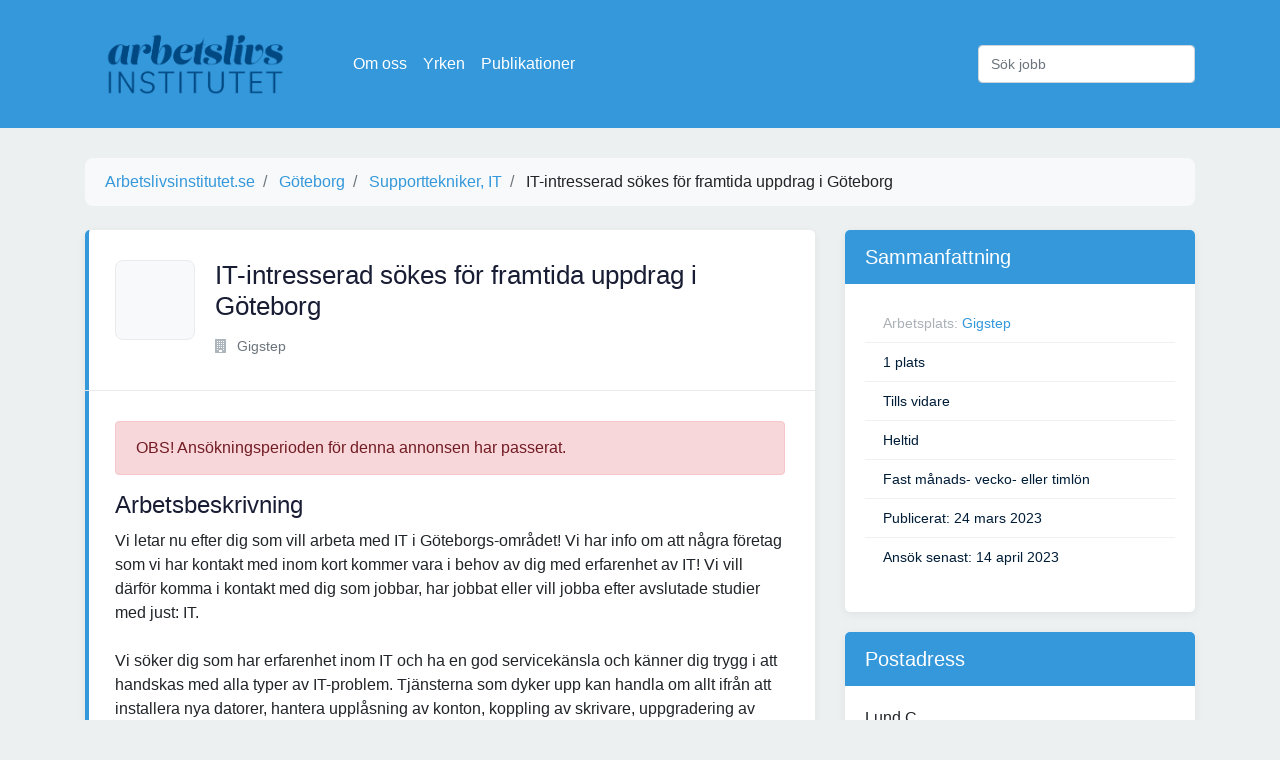

--- FILE ---
content_type: text/html; charset=utf-8
request_url: https://www.arbetslivsinstitutet.se/jobb/it-intresserad-sokes-for-framtida-uppdrag-i-goteborg-3/
body_size: 3492
content:



<!DOCTYPE html>
<html lang="sv">

<head>
<script async src="https://pagead2.googlesyndication.com/pagead/js/adsbygoogle.js?client=ca-pub-5766970621731004"
     crossorigin="anonymous"></script>
    <meta charset="utf-8">
    <meta http-equiv="Content-type" content="text/html; charset=utf-8" />
    <title>IT-intresserad sökes för framtida uppdrag i Göteborg</title>
    <link rel="apple-touch-icon" sizes="57x57" href="/static/icon/apple-icon-57x57.png">
    <link rel="apple-touch-icon" sizes="60x60" href="/static/icon/apple-icon-60x60.png">
    <link rel="apple-touch-icon" sizes="72x72" href="/static/icon/apple-icon-72x72.png">
    <link rel="apple-touch-icon" sizes="76x76" href="/static/icon/apple-icon-76x76.png">
    <link rel="apple-touch-icon" sizes="114x114" href="/static/icon/apple-icon-114x114.png">
    <link rel="apple-touch-icon" sizes="120x120" href="/static/icon/apple-icon-120x120.png">
    <link rel="apple-touch-icon" sizes="144x144" href="/static/icon/apple-icon-144x144.png">
    <link rel="apple-touch-icon" sizes="152x152" href="/static/icon/apple-icon-152x152.png">
    <link rel="apple-touch-icon" sizes="180x180" href="/static/icon/apple-icon-180x180.png">
    <link rel="icon" type="image/png" sizes="192x192" href="/static/icon/android-icon-192x192.png">
    <link rel="icon" type="image/png" sizes="32x32" href="/static/icon/favicon-32x32.png">
    <link rel="icon" type="image/png" sizes="96x96" href="/static/icon/favicon-96x96.png">
    <link rel="icon" type="image/png" sizes="16x16" href="/static/icon/favicon-16x16.png">
    <link rel="manifest" href="/static/icon/manifest.json">
    <meta name="msapplication-TileColor" content="#ffffff">
    <meta name="msapplication-TileImage" content="/static/icon/ms-icon-144x144.png">
    <meta name="theme-color" content="#ffffff">
    <meta name="robots" content="all" />
    <link href='https://fonts.googleapis.com/css?family=Raleway:400,800' rel='stylesheet' type='text/css'>
    <meta name="viewport" content="width=device-width, initial-scale=1.0">
    <link rel="stylesheet" href="/static/CACHE/css/output.1d25558a0ba6.css" type="text/css">
    <!-- Google Tag Manager -->
    <script>(function (w, d, s, l, i) {
            w[l] = w[l] || []; w[l].push({
                'gtm.start':
                    new Date().getTime(), event: 'gtm.js'
            }); var f = d.getElementsByTagName(s)[0],
                j = d.createElement(s), dl = l != 'dataLayer' ? '&l=' + l : ''; j.async = true; j.src =
                    'https://www.googletagmanager.com/gtm.js?id=' + i + dl; f.parentNode.insertBefore(j, f);
        })(window, document, 'script', 'dataLayer', 'GTM-M9J38GL');</script>
    <!-- End Google Tag Manager -->
</head>

<body>
    <!-- Google Tag Manager (noscript) -->
    <noscript><iframe src="https://www.googletagmanager.com/ns.html?id=GTM-M9J38GL" height="0" width="0"
            style="display:none;visibility:hidden"></iframe></noscript>
    <!-- End Google Tag Manager (noscript) -->

    <nav class="navbar navbar-dark bg-primary navbar-expand-lg">
        <div class="container">
            <a href="/" class="navbar-brand"><img src="/static/logo.png" alt="Arbetslivsinstitutet.se Logotyp"></a>
            <button class="navbar-toggler" type="button" data-toggle="collapse" data-target="#navbarSupportedContent"
                aria-controls="navbarSupportedContent" aria-expanded="false" aria-label="Visa Navigation">
                <span class="navbar-toggler-icon"></span>
            </button>

            <div class="collapse navbar-collapse" id="navbarSupportedContent">
                <ul class="navbar-nav mr-auto">
                    <li class="nav-item"><a class="nav-link" href="/sida/om-oss/">Om oss</a></li>
                    <li class="nav-item"><a class="nav-link" href="/yrken/">Yrken</a></li>
                    <li class="nav-item"><a class="nav-link" href="/vara-publikationer/">Publikationer</a></li>
                </ul>
                <form class="form-inline" action="/sok/" method="post">
                    <input type="hidden" name="csrfmiddlewaretoken" value="62NNFXcHXUqOPJz3pvJi1CmQeKJT8A5ohWOekCMlUuWXRNUzhLGhqXgw5sMLwFs0">
                    <input class="form-control" type="search" name="query" placeholder="Sök jobb" aria-label="Sök jobb">
                </form>
            </div>
        </div>
    </nav>

    
    <div class="container">
        <nav aria-label="breadcrumb">
            <ol class="breadcrumb" itemscope itemtype="https://schema.org/BreadcrumbList">
                <li class="breadcrumb-item" itemprop="itemListElement" itemscope itemtype="https://schema.org/ListItem">
                    <a href="/" itemprop="item">
                        <span itemprop="name">Arbetslivsinstitutet.se</span>
                    </a>
                    <meta itemprop="position" content="1">
                </li>
                

                    <li class="breadcrumb-item" itemprop="itemListElement" itemscope itemtype="https://schema.org/ListItem">
                        <a href="/kommun/goteborg/" itemprop="item">
                            <span itemprop="name">Göteborg</span>
                        </a>
                        <meta itemprop="position" content="2">
                    </li>
                
                
                    <li class="breadcrumb-item" itemprop="itemListElement" itemscope itemtype="https://schema.org/ListItem">
                        <a href="/yrke/supporttekniker-it/" itemprop="item">
                            <span itemprop="name">Supporttekniker, IT</span>
                        </a>
                        <meta itemprop="position" content="2">
                    </li>
                

                <li class="breadcrumb-item" itemprop="itemListElement" itemscope itemtype="https://schema.org/ListItem">
                    <span itemprop="name">IT-intresserad sökes för framtida uppdrag i Göteborg</span>
                    <meta itemprop="position" content="3">
                </li>
            </ol>
        </nav>

        <div class="row">
            <div class="col-md-8">
                <div class="job">
                    <div class="header">
                        <div class="d-md-flex">
                            <div class="thumb">
                                
                                    <i class="fui-photo"></i>
                                
                            </div>
                            <div class="title">
                                <h1>IT-intresserad sökes för framtida uppdrag i Göteborg</h1>
                                <div class="links d-flex align-items-center">
                                    <div class="title-detail">
                                        <p><i class="fa fa-building"></i> Gigstep </p>
                                    </div>
                                    
                                    
                                </div>
                            </div>
                        </div>
                    </div>
                    <div class="job-detail">
                        
                            <p class="alert alert-danger" role="alert">OBS! Ansökningsperioden för denna annonsen har
                                passerat.</p>
                        

                        <h2>Arbetsbeskrivning</h2>

                        <div class="description">
                            Vi letar nu efter dig som vill arbeta med IT i Göteborgs-området! Vi har info om att några företag som vi har kontakt med inom kort kommer vara i behov av dig med erfarenhet av IT! Vi vill därför komma i kontakt med dig som jobbar, har jobbat eller vill jobba efter avslutade studier med just: IT.<br><br>Vi söker dig som har erfarenhet inom IT och ha en god servicekänsla och känner dig trygg i att handskas med alla typer av IT-problem. Tjänsterna som dyker upp kan handla om allt ifrån att installera nya datorer, hantera upplåsning av konton, koppling av skrivare, uppgradering av programvaror till hantering av nätverksproblem eller att felsöka befintliga datorer och skrivares hård- och mjukvaror. Alltså flera olika typer av IT-tjänster.<br><br>Det är meriterande om du har erfarenhet av:<br> Att kunna orientera sig i ärendehanteringssystem<br> Att ha ett brinnande intresse för IT och en härlig positiv inställning<br><br>Känner du att du har egenskaperna och erfarenheter som beskrivs ovan? Sök och ta dig an din nästa utmaning i arbetslivet!<br><br>Vi rekryterar löpande och kontaktar dig om en tjänst som passar din profil, erfarenheter och önskningar dyker upp!<br><br>Gott Nytt År önskar vi på Gigstep!
                        </div>

                        

                        


                    </div>
                </div>
            </div>
            <div class="col-md-4">
                <div class="content-block">
                    <h3>Sammanfattning</h3>
                    <ul>
                        
                        <li>Arbetsplats: <span><a
                                href="/foretag/gigstep-2/">Gigstep </a> </span>
                        </li>
                        
                        <li><span>1 plats</span></li>
                        
                            <li><span>Tills vidare</span></li>
                        
                        
                            <li><span>Heltid</span></li>
                        
                        
                            <li><span>Fast månads- vecko- eller timlön</span></li>
                        
                        
                        
                            <li><span>Publicerat: 24 mars 2023</span></li>
                        
                        
                            <li><span>Ansök senast: 14 april 2023</span></li>
                        
                    </ul>
                </div>

                

                
                    <div class="content-block">
                        <h3>Postadress</h3>
                        <address>
                            
                                Lund C<br/>
                            
                            Lund,
                                22221<br/>
                        </address>
                    </div>
                
            </div>
        </div>

        
            <h2>Liknande jobb</h2>
            <div class="job-list">
    
        <div class="job">
            <div class="header d-md-flex justify-content-between">
                <div class="d-md-flex">
                    <div class="thumb">
                        
                            <i class="fui-photo"></i>
                        
                    </div>
                    <div class="title">
                        <h4><a href="/jobb/sjalvgaende-it-support/" title="Självgående IT-support">Självgående IT-support</a>
                        </h4>
                        <div class="links d-flex align-items-center">
                            <div class="title-detail">
                                <p><i class="fa fa-building"></i>
                                    
                                        Komet Sverige AB</p>
                            </div>
                            
                            
                        </div>
                    </div>
                </div>
                <div class="action">
                    <div class="apply-now">
                        <a href="/jobb/sjalvgaende-it-support/" title="Självgående IT-support"
                           class="boxed-btn3">Ansök</a>
                    </div>
                    <div class="published">
                        <p>23 augusti 2010</p>
                    </div>
                </div>
            </div>
        </div>
    
        <div class="job">
            <div class="header d-md-flex justify-content-between">
                <div class="d-md-flex">
                    <div class="thumb">
                        
                            <i class="fui-photo"></i>
                        
                    </div>
                    <div class="title">
                        <h4><a href="/jobb/helpdesktekniker-till-gavle-2/" title="Helpdesktekniker till Gävle">Helpdesktekniker till Gävle</a>
                        </h4>
                        <div class="links d-flex align-items-center">
                            <div class="title-detail">
                                <p><i class="fa fa-building"></i>
                                    
                                        IT-RESURS CNC AB</p>
                            </div>
                            
                            
                        </div>
                    </div>
                </div>
                <div class="action">
                    <div class="apply-now">
                        <a href="/jobb/helpdesktekniker-till-gavle-2/" title="Helpdesktekniker till Gävle"
                           class="boxed-btn3">Ansök</a>
                    </div>
                    <div class="published">
                        <p>24 augusti 2010</p>
                    </div>
                </div>
            </div>
        </div>
    
        <div class="job">
            <div class="header d-md-flex justify-content-between">
                <div class="d-md-flex">
                    <div class="thumb">
                        
                            <i class="fui-photo"></i>
                        
                    </div>
                    <div class="title">
                        <h4><a href="/jobb/intern-kundsupport/" title="Intern kundsupport">Intern kundsupport</a>
                        </h4>
                        <div class="links d-flex align-items-center">
                            <div class="title-detail">
                                <p><i class="fa fa-building"></i>
                                    
                                        Komet Sverige AB Malmö</p>
                            </div>
                            
                            
                        </div>
                    </div>
                </div>
                <div class="action">
                    <div class="apply-now">
                        <a href="/jobb/intern-kundsupport/" title="Intern kundsupport"
                           class="boxed-btn3">Ansök</a>
                    </div>
                    <div class="published">
                        <p>11 maj 2010</p>
                    </div>
                </div>
            </div>
        </div>
    
        <div class="job">
            <div class="header d-md-flex justify-content-between">
                <div class="d-md-flex">
                    <div class="thumb">
                        
                            <i class="fui-photo"></i>
                        
                    </div>
                    <div class="title">
                        <h4><a href="/jobb/rekryteringstraff-norsktalande-helpdesktekniker/" title="Rekryteringsträff Norsktalande helpdesktekniker">Rekryteringsträff Norsktalande helpdesktekniker</a>
                        </h4>
                        <div class="links d-flex align-items-center">
                            <div class="title-detail">
                                <p><i class="fa fa-building"></i>
                                    
                                        IT-Resurs AB</p>
                            </div>
                            
                            
                        </div>
                    </div>
                </div>
                <div class="action">
                    <div class="apply-now">
                        <a href="/jobb/rekryteringstraff-norsktalande-helpdesktekniker/" title="Rekryteringsträff Norsktalande helpdesktekniker"
                           class="boxed-btn3">Ansök</a>
                    </div>
                    <div class="published">
                        <p>12 maj 2010</p>
                    </div>
                </div>
            </div>
        </div>
    
</div>

        

    </div>

    <div class="container">
        <hr>
        <div class="footer">
            Vi har alla lediga jobb i Sverige! Letar du arbete? Välkommen till Arbetslivsinstitutet som är här för att
            hjälpa dig hitta ditt framtida arbete.
        </div>
    </div>

    <script src="/static/CACHE/js/output.47c1ae4f5f8a.js"></script>
    
</body>

</html>

--- FILE ---
content_type: text/html; charset=utf-8
request_url: https://www.google.com/recaptcha/api2/aframe
body_size: 266
content:
<!DOCTYPE HTML><html><head><meta http-equiv="content-type" content="text/html; charset=UTF-8"></head><body><script nonce="KgwcTbABuVrco7239liAWg">/** Anti-fraud and anti-abuse applications only. See google.com/recaptcha */ try{var clients={'sodar':'https://pagead2.googlesyndication.com/pagead/sodar?'};window.addEventListener("message",function(a){try{if(a.source===window.parent){var b=JSON.parse(a.data);var c=clients[b['id']];if(c){var d=document.createElement('img');d.src=c+b['params']+'&rc='+(localStorage.getItem("rc::a")?sessionStorage.getItem("rc::b"):"");window.document.body.appendChild(d);sessionStorage.setItem("rc::e",parseInt(sessionStorage.getItem("rc::e")||0)+1);localStorage.setItem("rc::h",'1769948594533');}}}catch(b){}});window.parent.postMessage("_grecaptcha_ready", "*");}catch(b){}</script></body></html>